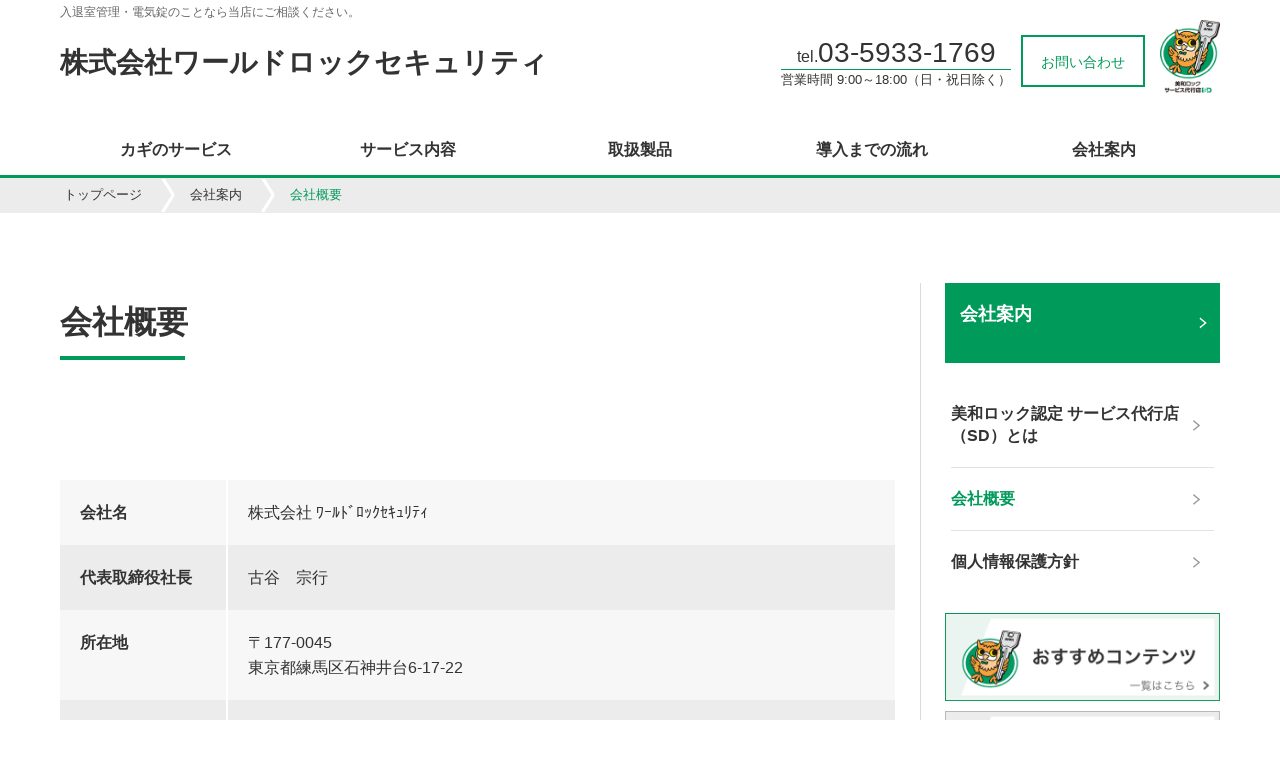

--- FILE ---
content_type: text/html;charset=UTF-8
request_url: https://www.worldlocksecurity.com/company/overview
body_size: 28057
content:
<!DOCTYPE html>
<html>
<head>
<meta http-equiv="Content-Type" content="text/html; charset=UTF-8">
<meta name="viewport" content="width=device-width,user-scalable=no">
<meta name="author" content="">
<meta name="description" content="">
<meta name="keywords" content="">
<title>会社概要 | 株式会社ワールドロックセキュリティ</title>




<meta name="viewport" content="width=device-width,user-scalable=no">
<link href="/css/font-awesome.min.css" rel="stylesheet">
<link href="/css/slick.css" rel="stylesheet" />
<link href="/image/225/logo_wls.png" rel="shortcut icon">

<!-- スライダー設置 -->
<script src="/js/jquery-3.2.1.min.js"></script>
<script src="/js/slick.min.js"></script>
<script src="/js/sd/design1/flowtype.js"></script>
<script src="/js/sd/design1/header-logo.js"></script>
<script src="/js/front-sd.js"></script>

<link href="/css/sd/design1/slick-theme.css" rel="stylesheet">
<link href="/css/sd/design1/menupuncher.css" rel="stylesheet" type="text/css">
<link href="/css/sd/design1/base.css" rel="stylesheet">
<link href="/css/sd/design1/base-sp.css" rel="stylesheet">
<script src="/js/sd/design1/menupuncher.js"></script>

<script type="text/javascript" src="/js/jquery.accordion.js"></script>
<script type="text/javascript" src="/js/rollover.js?type=_on" charset="utf-8"></script> 

<script>
$(function(){
$('.slider').slick({
autoplay:true,
autoplaySpeed:6000,
dots:true,
fade:true,
pauseOnHover:true
});
}); 
</script>

<script>
$(function() {
    $('.slider2').slick({
          infinite: true,
		  appendArrows: $('#arrows'),
          slidesToShow: 4,
          slidesToScroll: 4,
          responsive: [{
               breakpoint: 767,
                    settings: {
                         slidesToShow: 2,
                         slidesToScroll: 2,
                    }
               }
          ]
     });
	 $('.slick-next').on('click', function () {
        slick.slickNext();
    });
    $('.slick-prev').on('click', function () {
        slick.slickPrev();
    });

    var previewMode = '';
    if(previewMode == '2') {
        $('header').hide();
        $('footer').hide();
        $('nav').hide();
    }

    $('.list-button02-large').parent('a').addClass('btn-margin');

    // リンク先を独自ドメインに付け替える
    if(previewMode != '') {
     　var orgDomain = "http://www.worldlocksecurity.com";
       $("a").each(function() {
          if ($(this).attr("href") != "" && $(this).attr("href") != "#top" && $(this).attr("href").indexOf("http") == -1 && $(this).attr("href").indexOf("javascript") == -1) {
             $(this).attr("href", orgDomain + $(this).attr("href"));
          }
       });
    }

    // 追加部品で値未指定の場合の制御
    $('.org-component h2').each(function() {
      if ($(this).html() == "") {
        $(this).hide();
      }
    });
    $('.org-component h2 p').each(function() {
      if ($(this).html() == "") {
        $(this).parent('h2').hide();
      }
    });
    $('.org-component').each(function() {
      var title = $(this).find('.org-component-title').html();
      var detail = $(this).find('.org-component-detail').html();
      if (title == "") {
        $(this).find('.org-component-title').hide();
      }
      if (title == "" && detail == "") {
        $(this).find('.org-component-text').hide();
      }
    });
    $('.org-component-img img').each(function() {
      if ($(this).attr("src") == "") {
        $(this).hide();
      }
    });
    $('.org-component-annotation').each(function() {
      if ($(this).html() == "") {
        $(this).hide();
      }
    });
    $('.org-component-main-img img').each(function() {
      if ($(this).attr("src") == "") {
        $(this).hide();
      }
    });

});
</script>
<!-- アコーディオン -->
<script type="text/javascript">
$(function() {
    $('.accordion').accordion({
        controlElement  : 'li > p',
        contentElement  : 'li > ul',
        addClassElement : 'li'
    });
});
</script>
</head>
<body>



<header>
<div class="header-wrap">
<div class="header-left">
<p class="header-tagline sp-none">入退室管理・電気錠のことなら当店にご相談ください。</p>

<a class="titleLink" href="/">
<div class="header-logo"><h1>株式会社ワールドロックセキュリティ</h1></div>

</a>
</div>
<div class="header-right">
<div class="header-tel"><p class="header-tel-1 sp-none">tel.<span>03-5933-1769</span>
</p>
<p class="header-tel-2 sp-none">営業時間 9:00～18:00（日・祝日除く）
</p></div>
<p class="header-btn sp-none"><a href="/contact/">お問い合わせ</a></p>

<div class="pc-none h22">
<a class="pusher" href="#">
  <span></span>
  <span></span>
  <span></span>
</a>
</div>
<p><img class="header-fukurou" alt="美和ロックサービス代行店SD" src="/images/sd/sd01/logo_fukurou.png"></p>
</div>
</div>
</header>
<ul id="menu02">
   <li class="sp-menu"><a href="/lock/index.html"><span class="txt-green"><i class="fa fa-chevron-right sitemap-icon" aria-hidden="true"></i> </span>カギのサービス</a></li>   <li class="sp-menu"><a href="/service/index.html"><span class="txt-green"><i class="fa fa-chevron-right sitemap-icon" aria-hidden="true"></i> </span>サービス内容</a></li>   <li class="sp-menu"><a href="/product/index.html"><span class="txt-green"><i class="fa fa-chevron-right sitemap-icon" aria-hidden="true"></i> </span>取扱製品</a></li>   <li class="sp-menu"><a href="/one/page02.html"><span class="txt-green"><i class="fa fa-chevron-right sitemap-icon" aria-hidden="true"></i> </span>導入までの流れ</a></li>   <li class="sp-menu"><a href="/company/profile"><span class="txt-green"><i class="fa fa-chevron-right sitemap-icon" aria-hidden="true"></i> </span>会社案内</a></li>

</ul>
<nav class="sp-none">
   <ul class="menu">
   <li class="menu1 menu__mega"><a class="init-bottom" href="/lock/index.html">カギのサービス</a>
                <ul class="menu__second-level">
            <li>
               <a href="/lock/page01.html">
                  <i class="fa fa-chevron-right fa-fw sitemap-icon" aria-hidden="true"></i>
                  合鍵の製作
               </a>
            </li>            <li>
               <a href="/lock/page02.html">
                  <i class="fa fa-chevron-right fa-fw sitemap-icon" aria-hidden="true"></i>
                  カギ交換・錠取り付け
               </a>
            </li>            <li>
               <a href="/lock/page03.html">
                  <i class="fa fa-chevron-right fa-fw sitemap-icon" aria-hidden="true"></i>
                  キーレス錠の取付・交換
               </a>
            </li>
         </ul>
   </li>   <li class="menu1 menu__mega"><a class="init-bottom" href="/service/index.html">サービス内容</a>
                <ul class="menu__second-level">
            <li>
               <a href="/service/page01.html">
                  <i class="fa fa-chevron-right fa-fw sitemap-icon" aria-hidden="true"></i>
                  ドア（戸扉）まわりの修理
               </a>
            </li>            <li>
               <a href="/service/page02.html">
                  <i class="fa fa-chevron-right fa-fw sitemap-icon" aria-hidden="true"></i>
                  窓まわり（網戸・サッシなど）の修理
               </a>
            </li>            <li>
               <a href="/service/page03.html">
                  <i class="fa fa-chevron-right fa-fw sitemap-icon" aria-hidden="true"></i>
                  ポストの修理・交換
               </a>
            </li>            <li>
               <a href="/service/page04.html">
                  <i class="fa fa-chevron-right fa-fw sitemap-icon" aria-hidden="true"></i>
                  電気錠システム構築
               </a>
            </li>            <li>
               <a href="/service/page05.html">
                  <i class="fa fa-chevron-right fa-fw sitemap-icon" aria-hidden="true"></i>
                  入退室管理システム構築
               </a>
            </li>            <li>
               <a href="/service/page06.html">
                  <i class="fa fa-chevron-right fa-fw sitemap-icon" aria-hidden="true"></i>
                  防犯カメラシステム構築
               </a>
            </li>            <li>
               <a href="/service/page07.html">
                  <i class="fa fa-chevron-right fa-fw sitemap-icon" aria-hidden="true"></i>
                  金庫の販売・修理
               </a>
            </li>            <li>
               <a href="/service/page08.html">
                  <i class="fa fa-chevron-right fa-fw sitemap-icon" aria-hidden="true"></i>
                  インターホンシステム構築
               </a>
            </li>
         </ul>
   </li>   <li class="menu1 menu__mega"><a class="init-bottom" href="/product/index.html">取扱製品</a>
                <ul class="menu__second-level">
            <li>
               <a href="/product/cylinder/index.html">
                  <i class="fa fa-chevron-right fa-fw sitemap-icon" aria-hidden="true"></i>
                  シリンダー・サムターン
               </a>
            </li>            <li>
               <a href="/product/key/index.html">
                  <i class="fa fa-chevron-right fa-fw sitemap-icon" aria-hidden="true"></i>
                  一般錠
               </a>
            </li>            <li>
               <a href="/product/keyless/index.html">
                  <i class="fa fa-chevron-right fa-fw sitemap-icon" aria-hidden="true"></i>
                  キーレス錠
               </a>
            </li>            <li>
               <a href="/product/electrickey/index.html">
                  <i class="fa fa-chevron-right fa-fw sitemap-icon" aria-hidden="true"></i>
                  電気錠
               </a>
            </li>            <li>
               <a href="/product/enteringleaving/index.html">
                  <i class="fa fa-chevron-right fa-fw sitemap-icon" aria-hidden="true"></i>
                  入退室管理システム
               </a>
            </li>            <li>
               <a href="/product/hotel/index.html">
                  <i class="fa fa-chevron-right fa-fw sitemap-icon" aria-hidden="true"></i>
                  ホテルカードロック
               </a>
            </li>            <li>
               <a href="/product/padlock/index.html">
                  <i class="fa fa-chevron-right fa-fw sitemap-icon" aria-hidden="true"></i>
                  南京錠
               </a>
            </li>            <li>
               <a href="/product/goods/index.html">
                  <i class="fa fa-chevron-right fa-fw sitemap-icon" aria-hidden="true"></i>
                  防犯グッズ
               </a>
            </li>            <li>
               <a href="/product/sash/index.html">
                  <i class="fa fa-chevron-right fa-fw sitemap-icon" aria-hidden="true"></i>
                  窓サッシ
               </a>
            </li>            <li>
               <a href="/product/safe/index.html">
                  <i class="fa fa-chevron-right fa-fw sitemap-icon" aria-hidden="true"></i>
                  金庫・管理ボックス
               </a>
            </li>            <li>
               <a href="/product/exterior/index.html">
                  <i class="fa fa-chevron-right fa-fw sitemap-icon" aria-hidden="true"></i>
                  住宅エクステリア
               </a>
            </li>            <li>
               <a href="/product/interphone/index.html">
                  <i class="fa fa-chevron-right fa-fw sitemap-icon" aria-hidden="true"></i>
                  インターホン
               </a>
            </li>            <li>
               <a href="/product/doorcloser/index.html">
                  <i class="fa fa-chevron-right fa-fw sitemap-icon" aria-hidden="true"></i>
                  ドアクローザ
               </a>
            </li>
         </ul>
   </li>   <li class="menu1 menu__mega"><a class="init-bottom" href="/one/page02.html">導入までの流れ</a>
       
   </li>   <li class="menu1 menu__mega"><a class="init-bottom" href="/company/profile">会社案内</a>
                <ul class="menu__second-level">
            <li>
               <a href="/company/page02.html">
                  <i class="fa fa-chevron-right fa-fw sitemap-icon" aria-hidden="true"></i>
                  美和ロック認定 サービス代行店（SD）とは
               </a>
            </li>            <li>
               <a href="/company/overview">
                  <i class="fa fa-chevron-right fa-fw sitemap-icon" aria-hidden="true"></i>
                  会社概要
               </a>
            </li>            <li>
               <a href="/company/privacy">
                  <i class="fa fa-chevron-right fa-fw sitemap-icon" aria-hidden="true"></i>
                  個人情報保護方針
               </a>
            </li>
         </ul>
   </li>

   </ul>
</nav>
<div id="breadcrumb" class="sp-none">
  <ol>
    <li>
<a href="/">トップページ</a>
    </li>    <li>
<a href="/company/profile">会社案内</a>
    </li>    <li>
会社概要
    </li>
  </ol>
</div>
<script>
$(function() {
  if (!$('.menu li')[0]) {
    $('.menu').hide();
  }
});
</script>


<div class="detail-content" id="detail-lock">
  <div class="detail-wrap">
    <div class="detail-main">
<div class="detail-pagetitle" id="new-title">
   <h1>会社概要</h1>
   <div class="title-border"></div>
</div>

<div class="list-company">
   <table class="table">
      <tbody><tr>
         <th scope="row"><font size="3" face="Andale Mono, sans-serif">会社名</font></th>
         <td><font size="3" face="Andale Mono, sans-serif">株式会社 ﾜｰﾙﾄﾞﾛｯｸｾｷｭﾘﾃｨ</font></td>
      </tr>
      <tr>
         <th scope="row"><font size="3" face="Andale Mono, sans-serif">代表取締役社長</font></th>
         <td><font size="3" face="Andale Mono, sans-serif">古谷　宗行&nbsp;</font></td>
      </tr><tr>
         <th scope="row"><font size="3" face="Andale Mono, sans-serif">所在地</font></th>
         <td><font size="3" face="Andale Mono, sans-serif">〒177-0045　<br>東京都練馬区石神井台6-17-22</font></td>
      </tr>
      <tr>
         <th scope="row"><font size="3" face="Andale Mono, sans-serif">電話番号</font></th>
         <td><font size="3" face="Andale Mono, sans-serif">03-5933-1769</font></td>
      </tr>
      <tr>
         <th scope="row"><font size="3" face="Andale Mono, sans-serif">FAX番号</font></th>
         <td><font size="3" face="Andale Mono, sans-serif">03-5933-1768</font></td>
      </tr>
      <tr>
         <th scope="row"><font size="3" face="Andale Mono, sans-serif">創立</font></th>
         <td><font size="3" face="Andale Mono, sans-serif">1989年（平成元年）6月8日&nbsp;</font></td>
      </tr><tr>
         <th scope="row"><font size="3" face="Andale Mono, sans-serif">資本金</font></th>
         <td><font size="3" face="Andale Mono, sans-serif">1000万円</font></td>
      </tr><tr>
         <th scope="row"><font size="3" face="Andale Mono, sans-serif">事業内容</font></th>
         <td><font size="3" face="Andale Mono, sans-serif">･錠前の販売及び取付工事<br>･電気錠出入管理ｼｽﾃﾑ　<br>　　新規導入及びﾘﾆｭｰｱﾙ工事<br>･ｲﾝﾀｰﾎﾝｼｽﾃﾑ　<br>　　新規導入及びﾘﾆｭｰｱﾙ工事<br>･防犯ｶﾒﾗ(ｱﾅﾛｸﾞ・ﾈｯﾄﾜｰｸ)　<br>　　新規導入及びﾘﾆｭｰｱﾙ工事<br>･扉,窓,建具など<br>&nbsp; &nbsp; &nbsp; 取付,調整,交換工事<br>･ﾌﾛｱﾋﾝｼﾞ交換工事<br>･ﾄﾞｱｸﾛｰｻﾞ交換工事&nbsp;&nbsp;<br>･ﾏﾝｼｮﾝなどの集合住宅向け<br>　　ｾｷｭﾘﾃｨｼｽﾃﾑﾘﾆｭｰｱﾙ工事<br></font></td>
      </tr><tr>
         <th scope="row"><font size="3" face="Andale Mono, sans-serif">所有資格</font></th>
         <td><font size="3" face="Andale Mono, sans-serif">･東京都建具工事業<br>　（一般-25）第141133号&nbsp;<br>･防犯設備士　　<br>･防犯ｱﾄﾞﾊﾞｲｻﾞｰ<br>･職長　安全衛生責任者　<br>･第2種電気工事士&nbsp;&nbsp;</font></td>
      </tr><tr>
         <th scope="row"><font size="3" face="Andale Mono, sans-serif">主要取引先</font></th>
         <td><font size="3" face="Andale Mono, sans-serif">･美和ﾛｯｸ 株式会社　　<br>･合資会社 堀商店<br>　</font></td>
      </tr><tr>
         <th scope="row"><font size="3" face="Andale Mono, sans-serif">加盟団体</font></th>
         <td><font size="3" face="Andale Mono, sans-serif">･日本ﾛｯｸｾｷｭﾘﾃｨ共同組合　　<br>･東京都ｾｷｭﾘﾃｨ促進協力会<br>･美和ﾛｯｸ代行店　　&nbsp;</font></td>
      </tr><tr>
         <th scope="row"><font size="3" face="Andale Mono, sans-serif">営業時間</font></th>
         <td><font size="3" face="Andale Mono, sans-serif">9:00～18:00（日・祝日除く）</font></td>
      </tr>
   </tbody></table>
</div>
<h2><font face="Arial, Helvetica, sans-serif" size="3">アクセスマップ</font></h2>            <iframe id="googleMapId_1" frameborder="0" marginwidth="0" marginheight="0" scrolling="no"></iframe>
<script type="text/javascript">
   var key = "AIzaSyDw4zRwRDKH1mZ43_c8X-1M5-aHzRQAxB0";
   var address = "東京都練馬区石神井台6-17-22";
   var latitude = "";
   var longitude = "";
   var q = "";
   if (latitude != "" && longitude!= "") {
      q = latitude + ", " + longitude;
   } else {
      q = address;
   }

   if(q != "") {
     var src = "https://www.google.com/maps/embed/v1/place?key=" + key + "&zoom=15&q=" + q;
     $("#googleMapId_1").attr("src", src);
     $("#googleMapId_1").css("display","block");
   }
</script>
<style>
#googleMapId_1 {
  width: 100%;
  max-width: 1000px;
  height: 350px;
  border: 0px;
  display: none;
}
</style>


    </div>

    <div class="sidenavi">
      <div class="sidenavi-wrap">
<ul class="navi-box sp-none">
<li class="nav-parent"><p class="side-nav-btn2"><a href="/company/profile"><span class="side-nav-title">会社案内</span></a></p></li>
<li class="nav-archive-title"></li>
<li class="nav-child content_682"><a href="/company/page02.html"><div class="navi-title"><span class="navi-title-span">美和ロック認定 サービス代行店（SD）とは</span></div></a></li><li class="nav-child content_3738"><a href="/company/overview"><div class="navi-title"><span class="navi-title-span">会社概要</span></div></a></li><li class="nav-child content_3741"><a href="/company/privacy"><div class="navi-title"><span class="navi-title-span">個人情報保護方針</span></div></a></li>

</ul>
<ul class="navi-box accordion pc-none">
<li class="nav-parent"><p class="side-nav-btn2"><span>会社案内</span></p>
<ul>
<li class="nav-child title"><div class="navi-title"></div></li>
<li class="nav-child content_682"><div class="navi-title"><a href="/company/page02.html"><span>美和ロック認定 サービス代行店（SD）とは</span></a></div></li><li class="nav-child content_3738"><div class="navi-title"><a href="/company/overview"><span>会社概要</span></a></div></li><li class="nav-child content_3741"><div class="navi-title"><a href="/company/privacy"><span>個人情報保護方針</span></a></div></li>
</ul>
</li></ul>
<script>
$(function(){
//$('.navi-title-span:first').addClass('active');
//$('.sp-none .nav-child:first span').addClass('active');
//$('.pc-none .nav-child:nth-child(2) span').addClass('active');
$('.nav-child.content_3738 span').addClass('active');

$('.nav-archive-title').each(function() {
  if ($(this).html() == "") {
    $(this).hide();
  }
});

$('.navi-title').each(function() {
  if ($(this).html() == "") {
    $(this).parent().hide();
  }
});

});

</script>

<ul class="side-bnr-box">
<li class="border hover_line"><a href="/fukurou/index.html"><img src="/image/104/images/banner_fukurou.gif"></a></li>
<li class="border hover_line"><a href="/company/page02.html"><img src="/image/104/images/banner_sd.gif"></a></li>
<li class="border hover_line"><a href="/one/page01.html"><img src="/image/104/images/banner_cp.gif"></a></li>
<li class="border hover_line"><a href="/one/page03.html"><img src="/image/104/images/banner_ac.gif"></a></li>


</ul>
      </div>
    </div>
  </div>
</div>

<!-- ＊＊＊＊＊＊＊＊＊＊＊＊footer＊＊＊＊＊＊＊＊＊＊＊＊ -->
<footer>
<p class="pagetop"><a class="page_top" href="#top"><img class="rollover" alt="Page&nbsp;Top" src="/images/sd/sd01/pagetop.png"></a></p>
<div class="ft-sitemap-wrap">
<div class="ft-sitemap sp-none">
<ul class="sp-none">
   <li><i class="fa fa-chevron-right fa-fw sitemap-icon" aria-hidden="true"></i>
  <a href="/">トップページ</a>
  <ul>

  </ul>
</li><li><i class="fa fa-chevron-right fa-fw sitemap-icon" aria-hidden="true"></i>
  <a href="/lock/index.html">カギのサービス</a>
  <ul>
    <li class="second"><a href="/lock/page01.html">合鍵の製作</a></li>    <li class="second"><a href="/lock/page02.html">カギ交換・錠取り付け</a></li>    <li class="second"><a href="/lock/page03.html">キーレス錠の取付・交換</a></li>
  </ul>
</li>
</ul>
<ul class="sp-none">
   <li><i class="fa fa-chevron-right fa-fw sitemap-icon" aria-hidden="true"></i>
  <a href="/service/index.html">サービス内容</a>
  <ul>
    <li class="second"><a href="/service/page01.html">ドア（戸扉）まわりの修理</a></li>    <li class="second"><a href="/service/page02.html">窓まわり（網戸・サッシなど）の修理</a></li>    <li class="second"><a href="/service/page03.html">ポストの修理・交換</a></li>    <li class="second"><a href="/service/page04.html">電気錠システム構築</a></li>    <li class="second"><a href="/service/page05.html">入退室管理システム構築</a></li>    <li class="second"><a href="/service/page06.html">防犯カメラシステム構築</a></li>    <li class="second"><a href="/service/page07.html">金庫の販売・修理</a></li>    <li class="second"><a href="/service/page08.html">インターホンシステム構築</a></li>
  </ul>
</li><li><i class="fa fa-chevron-right fa-fw sitemap-icon" aria-hidden="true"></i>
  <a href="/product/index.html">取扱製品</a>
  <ul>
    <li class="second"><a href="/product/cylinder/index.html">シリンダー・サムターン</a></li>    <li class="second"><a href="/product/key/index.html">一般錠</a></li>    <li class="second"><a href="/product/keyless/index.html">キーレス錠</a></li>    <li class="second"><a href="/product/electrickey/index.html">電気錠</a></li>    <li class="second"><a href="/product/enteringleaving/index.html">入退室管理システム</a></li>    <li class="second"><a href="/product/hotel/index.html">ホテルカードロック</a></li>    <li class="second"><a href="/product/padlock/index.html">南京錠</a></li>    <li class="second"><a href="/product/goods/index.html">防犯グッズ</a></li>    <li class="second"><a href="/product/sash/index.html">窓サッシ</a></li>    <li class="second"><a href="/product/safe/index.html">金庫・管理ボックス</a></li>    <li class="second"><a href="/product/exterior/index.html">住宅エクステリア</a></li>    <li class="second"><a href="/product/interphone/index.html">インターホン</a></li>    <li class="second"><a href="/product/doorcloser/index.html">ドアクローザ</a></li>
  </ul>
</li>
</ul>
<ul class="sp-none">
   <li><i class="fa fa-chevron-right fa-fw sitemap-icon" aria-hidden="true"></i>
  <a href="/one/page02.html">導入までの流れ</a>

</li><li><i class="fa fa-chevron-right fa-fw sitemap-icon" aria-hidden="true"></i>
  <a href="/company/profile">会社案内</a>
  <ul>
    <li class="second"><a href="/company/page02.html">美和ロック認定 サービス代行店（SD）とは</a></li>    <li class="second"><a href="/company/overview">会社概要</a></li>    <li class="second"><a href="/company/privacy">個人情報保護方針</a></li>
  </ul>
</li>
</ul>
<div class="ft-sitemap02 pc-none">
<ul>
<li><a href="/">トップページ</a></li><li><a href="/lock/index.html">カギのサービス</a></li><li><a href="/service/index.html">サービス内容</a></li><li><a href="/product/index.html">取扱製品</a></li><li><a href="/one/page02.html">導入までの流れ</a></li><li><a href="/company/profile">会社案内</a></li>
</ul>
</div>
    <div class="sns sp-none">


    </div>
</div>
</div>
<div class="sns02 pc-none">



</div>
<div class="ft-company sp-none">
	<div class="company-wrap">
        <div class="inner-wrap">
            <p>株式会社ワールドロックセキュリティ</p>

            <p class="company-address ft-txt">〒177-0045　
東京都練馬区石神井台6-17-22<br>
            tel.03-5933-1769　
fax.03-5933-1768
<br>
            営業時間 9:00～18:00（日・祝日除く）
</p>
        </div>
    	<p class="ft-txt copy-right">© ワールドロックセキュリティ</p>
    </div>
</div>
<div class="ft-company pc-none">
	<div class="company-wrap">
    <p>株式会社ワールドロックセキュリティ</p>

    <p class="ft-txt copy-right">© ワールドロックセキュリティ</p>
    </div>
</div>
</footer>

<script>
$(function(){
  // トップページ用表示切り替え
  if('3' == '0') {
    $('.top-none').hide();
  } else {
    $('.top-view').hide();
  }
});
</script>
<script>
$(function(){
  var phoneNo = '03-5933-1769';
  var businessHours = '9:00～18:00（日・祝日除く）';
  var tellink = 'tel:0359331769';

  if(tellink != '') {
    phoneNo = '<a href="' + tellink + '">' + phoneNo + '</a>';
  }
  $('.site-phoneno').html(phoneNo);
  $('.site-business-hours').html(businessHours);

  $('.sp-tel-wrap').each(function() {
    var sitePhone = $(this).find('.site-phoneno');
    var siteHours = $(this).find('.site-business-hours');

    if(sitePhone[0] && siteHours[0]) {
      if(sitePhone.html() == '' && siteHours.html() == '') {
        $(this).hide();
      }
      else if(sitePhone.html() == '') {
        sitePhone.hide();
      }
      else if(siteHours.html() == '') {
        siteHours.parent().hide();
      }
    }
  });

  $('a').each(function(i, elem) {
    if($(elem).attr('href') == '') {
      $(elem).attr('href','javascript:void(0);');
      $(elem).css('cursor', 'auto');
      $(elem).hover(
        function(){
          $(this).find('img').css("opacity", "1.0");
        }
      );
    }
  });


});
</script> <!-- User Insight PCDF Code Start :  -->
<script type="text/javascript">
var _uic = _uic ||{}; var _uih = _uih ||{};_uih['id'] = 54342;
_uih['lg_id'] = '';
_uih['fb_id'] = '';
_uih['tw_id'] = '';
_uih['uigr_1'] = ''; _uih['uigr_2'] = ''; _uih['uigr_3'] = ''; _uih['uigr_4'] = ''; _uih['uigr_5'] = '';
_uih['uigr_6'] = ''; _uih['uigr_7'] = ''; _uih['uigr_8'] = ''; _uih['uigr_9'] = ''; _uih['uigr_10'] = '';
_uic['uls'] = 1;

/* DO NOT ALTER BELOW THIS LINE */
/* WITH FIRST PARTY COOKIE */
(function() {
var bi = document.createElement('script');bi.type = 'text/javascript'; bi.async = true;
bi.src = '//cs.nakanohito.jp/b3/bi.js';
var s = document.getElementsByTagName('script')[0];s.parentNode.insertBefore(bi, s);
})();
</script>
<!-- User Insight PCDF Code End :  -->
</body>
</html>

